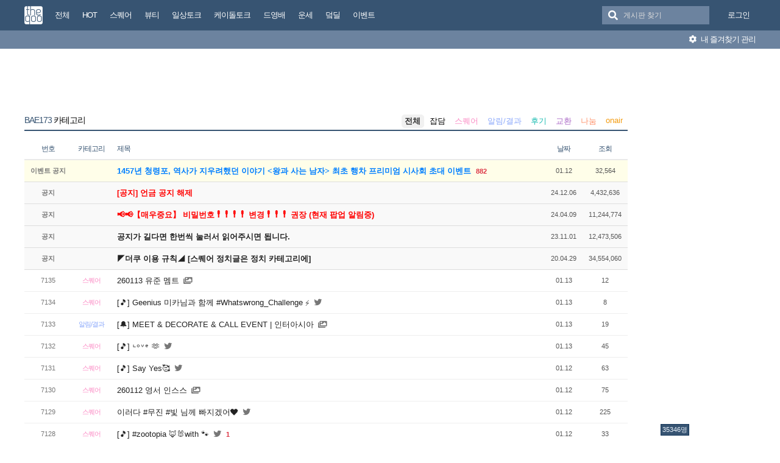

--- FILE ---
content_type: text/html; charset=UTF-8
request_url: https://theqoo.net/bae173
body_size: 9120
content:
<!DOCTYPE html>
<html lang="ko">
<head>
<!-- META -->
<meta charset="utf-8">
<meta name="generator" content="Rhymix">
<meta name="viewport" content="width=device-width, initial-scale=1.0, user-scalable=no" />
<meta http-equiv="X-UA-Compatible" content="IE=edge">
<meta name="csrf-token" content="" />
<!-- TITLE -->
<title>더쿠 - BAE173</title>
<!-- CSS -->
<link rel="stylesheet" href="/files/cache/assets/compiled/9581ea9fd87f0c2e11f9af34c027028154d4c091.rhymix.less.min.css?20250722133442" />
<link rel="stylesheet" href="/common/js/plugins/ui/jquery-ui.min.css?20230708144856" />
<link rel="stylesheet" href="/common/css/theqoo.common.css?20230708144856" />
<link rel="stylesheet" href="/files/cache/assets/compiled/deeb02ddb3fe34562d837fb26d3c1f5268f44917.layout.scss.css?20250722133443" />
<link rel="stylesheet" href="/layouts/doorweb_v4/css/font-awesome.min.css?20240827231144" />
<link rel="stylesheet" href="https://img-static.theqoo.net/addon/css/theqoo.uploader.css" />
<link rel="stylesheet" href="/files/cache/assets/compiled/49597045b5db9a86f5470a0c62c87e7cfe52e735.board.scss.css?20251024013151" />
<link rel="stylesheet" href="/addons/oembed/jquery.oembed.css?20231007223924" />
<!-- JS -->
<script src="/common/js/jquery-2.2.4.min.js?20230708144856"></script>
<script src="/files/cache/assets/minified/rhymix.min.js?20250722133443"></script>
<script src="/modules/board/tpl/js/board.js?20230708144857"></script>
<script src="/modules/board/skins/sketchbook5_ajax/js/board.js?20250528002052"></script>
<script src="https://t1.kakaocdn.net/kakao_js_sdk/2.7.0/kakao.min.js"></script>
<script src="/modules/board/skins/sketchbook5_ajax/js/share.js?20240827231412"></script>
<script src="/common/js/jquery.ui.autocomplete.min.js?20230708144856"></script>
<script src="/common/js/theqoo.common.js?20230708144856"></script>
<script src="/layouts/doorweb_v4/js/layout.js?20240827231145"></script>
<!-- RSS -->
<!-- ICONS AND OTHER LINKS -->
<link rel="shortcut icon" href="/files/attach/xeicon/favicon.ico?20230708163249" /><!-- OTHER HEADERS -->
<meta name="viewport" content="width=device-width, initial-scale=1"></head>
<!-- BODY START -->
<body class="color_scheme_light">
	
<!-- COMMON JS VARIABLES -->
<script>
	var default_url = "https://theqoo.net/";
	var current_url = "https://theqoo.net/?mid=bae173";
	var request_uri = "https://theqoo.net/";
	var current_lang = xe.current_lang = "ko";
	var current_mid = "bae173";
	var http_port = null;
	var https_port = null;
	var enforce_ssl = true;
	var cookies_ssl = true;
	var rewrite_level = 1;
	var waiting_message = "서버에 요청 중입니다. 잠시만 기다려주세요.";
	if (detectColorScheme) detectColorScheme();
</script>
<!-- PAGE CONTENT -->
	<script>
	jQuery( function() {
		jQuery.getJSON('/files/board_search.json?version=', function(data) {
			window.board_list = data;
			koreanAutocomplete.attachAutocomplete('#board_search', window.board_list);
			jQuery( "#board_search" ).on('keypress', function(event) {
				if(jQuery(this).val().length < 1) jQuery('#empty-message').hide();
			}).on('change', function() {
				if(jQuery(this).val().length < 1) jQuery('#empty-message').hide();
			}).on('focusin', function() {
				jQuery('.board_search_bar').addClass('focus');
				if(jQuery(this).val().length < 1) jQuery('#empty-message').hide();
			}).on('focusout', function() {
				jQuery('.board_search_bar').removeClass('focus');
				jQuery('#empty-message').hide();
			});
		})
	} );
</script>
<div class="xe favorites_0 ">
	<p class="skip"><a href="#body">메뉴 건너뛰기</a></p>
	<header class="header">
		<div class="xe_width">
			<h1>
				<a href="/" id="siteTitle">
					<img src="/m.layouts/flatLayout/images/theqoo_logo.png" alt="theqoo">
				</a>
			</h1>
			<!-- GNB -->
						<nav class="gnb" id="gnb">
				
				<a href="/total" class="tq_menu"><span>전체</span></a><a href="/hot" class="tq_menu"><span>HOT</span></a><a href="/square" class="tq_menu"><span>스퀘어</span></a><a href="/beauty" class="tq_menu"><span>뷰티</span></a><a href="/talk" class="tq_menu"><span>일상토크</span></a><a href="/ktalk" class="tq_menu"><span>케이돌토크</span></a><a href="/dyb" class="tq_menu"><span>드영배</span></a><a href="/unse" class="tq_menu"><span>운세</span></a><a href="/theqdeal" class="tq_menu"><span>덬딜</span></a><a href="/event" class="tq_menu"><span>이벤트</span></a>			</nav>
			<div class="navbar-right gnb">
												<a class="tq_menu" href="/index.php?mid=bae173&amp;act=dispMemberLoginForm">로그인</a>			</div>
			<div class="board_search_bar">
				<i class="fas fa-search"></i>
				<form target="./index.php" onsubmit="processBoardSearch();return false;"><input type="hidden" name="error_return_url" value="/bae173" /><input type="hidden" name="act" value="" /><input type="hidden" name="mid" value="bae173" />
					<input id="board_search" type="text" placeholder="게시판 찾기" />
				</form>
				<div id="empty-message">검색어와 일치하는 게시판이 없습니다.</div>
			</div>
		</div>
		<div class="favorites_menu">
			<div class="inner">
				<div id="favorites_menu">
					<ul>
						<li></li>											</ul>
				</div>
				<div class="manage">
					<a onclick="alert('로그인 후에 이용하실 수 있습니다 ^^');" style="cursor:pointer"><i class="fas fa-cog"></i> 내 즐겨찾기 관리</a>
				</div>
			</div>
		</div>
	</header>
	<div class="total_menu">	
		<div class="xe_width">
			<ul class="clearBoth">
							</ul>
		</div>
	</div>
	<div class="body" id="body">
		<div class="xe_width clearBoth">
			<!-- LNB -->
			<div class="wrap_lnb">
				<nav class="lnb">
					<div class="wrap_ec_widget">
						<div class="lnb_section">
															<ins class="adsbygoogle"
									 style="display:inline-block;width:160px;height:600px"
									 data-ad-client="ca-pub-6560071108158087"
									 data-ad-slot="1658449129"></ins>
														<div class="theqoo-counter"><script type="text/javascript" id="wau_scr_7cdea00a">var wau_p = wau_p || [];
							wau_p.push(["zu4z", "7cdea00a", false]);
							wau_event_update_function=function(){if(jQuery.isNumeric(jQuery('#wau_wid_7cdea00a').text())){jQuery('.counter-text').text('명');}};
							$LAB.script("/counter.js");
							</script><span class="counter-text">로딩중</span></div>
						</div>
					</div>
				</nav>			</div>
			<!-- /LNB -->
			<!-- CONTENT -->
			<div class="wrap_content">
				<div class="content" id="content">
					                						<div class="in_content"><!--#JSPLUGIN:ui--><script>
	window.board_filtering = [];
</script><div style="text-align:center;">
		<ins class="adsbygoogle"
		 style="display:inline-block;width:728px;height:90px"
		 data-ad-client="ca-pub-6560071108158087"
		 data-ad-slot="9618151488"></ins></div><div class="board_header">
	<h2>
				<a href="/bae173"><span class="browser_title">BAE173</span> 카테고리</a>
	</h2>
	<ul id="catd" class="cnb3 cnb4 clear">
		<input id="catdtf" style="display:none!important;" value="true"></input>
		<li class="home on"><a href="/bae173">전체</a></li>
		<li><a href="/bae173/category/2885896628">잡담</a></li><li><a href="/bae173/category/2885898493" style="color:#fb8cc5;">스퀘어</a></li><li><a href="/bae173/category/2885899274" style="color:#8ca9fb;">알림/결과</a></li><li><a href="/bae173/category/2885899779" style="color:#17bbb0;">후기</a></li><li><a href="/bae173/category/2885900220" style="color:#ab69c6;">교환</a></li><li><a href="/bae173/category/2885900585" style="color:#ff926b;">나눔</a></li><li><a href="/bae173/category/2885902519" style="color:#f39c12;">onair</a></li>	</ul></div>
<div id="bd_2885876645_0" class="bd_load_target bd clear hover_effect" data-default_style="list" data-bdImgOpt="Y">
		
		<div class="bd_lst_wrp">
	<div class="cnb_n_list">
	
	</div>																																											<table class="bd_lst bd_tb_lst bd_tb theqoo_board_table">
			<thead>
			
			<tr>
				<th scope="col" class="no"><span>번호</span></th>
				<th scope="col" class="m_no"><span>카테고리</span></th>								<th scope="col" class="title"><span>제목</span></th>
				<th scope="col">날짜</th>
				<th scope="col" class="m_no"><span>조회</a></span></th>							</tr>
			</thead>
			<tbody class="hide_notice">
									<tr class="notice nofn" style="background:#fff">
				<td style="background:#fffee9" class="no">
										<strong>
						이벤트 공지
					</strong>				</td>
				<td style="background:#fffee9" class="cate" style="color:"><strong></strong></td>								<td style="background:#fffee9" class="title">
										<a href="/event/4058338011"><strong><span style="font-weight:bold;color:#007fff">1457년 청령포, 역사가 지우려했던 이야기 &lt;왕과 사는 남자&gt; 최초 행차 프리미엄 시사회 초대 이벤트</span></strong></a>
					<a href="/event" class="replyNum">882</a>				</td>
								<td style="background:#fffee9" class="time">
										01.12									</td>
				<td style="background:#fffee9" class="m_no">32,564</td>							</tr>
										<tr class="notice nofnhide nofn" data-document_srl="3516074637" data-regdate="20241206123308" data-permanent-notice="N">
					<td class="no">
												<strong>
							공지
						</strong>					</td>
					<td class="cate" style="color:"><strong></strong></td>										<td class="title">
												<a href="/bae173/3516074637"><strong><span style="font-weight:bold;color:#ff0000">[공지] 언금 공지 해제</span></strong></a>
											</td>
										<td class="time">
													24.12.06											</td>
					<td class="m_no">4,432,636</td>									</tr>
							<tr class="notice  nofn" data-document_srl="3176100535" data-regdate="20240409192939" data-permanent-notice="Y">
					<td class="no">
												<strong>
							공지
						</strong>					</td>
					<td class="cate" style="color:"><strong></strong></td>										<td class="title">
												<a href="/bae173/3176100535"><strong><span style="font-weight:bold;color:#ff0000">&#x1f4e2;&#x1f4e2;【매우중요】 비밀번호❗❗❗❗ 변경❗❗❗ 권장 (현재 팝업 알림중)</span></strong></a>
											</td>
										<td class="time">
													24.04.09											</td>
					<td class="m_no">11,244,774</td>									</tr>
							<tr class="notice nofnhide nofn" data-document_srl="2984500576" data-regdate="20231101142509" data-permanent-notice="N">
					<td class="no">
												<strong>
							공지
						</strong>					</td>
					<td class="cate" style="color:"><strong></strong></td>										<td class="title">
												<a href="/bae173/2984500576"><strong><span style="font-weight:bold">공지가 길다면 한번씩 눌러서 읽어주시면 됩니다.</span></strong></a>
											</td>
										<td class="time">
													23.11.01											</td>
					<td class="m_no">12,473,506</td>									</tr>
							<tr class="notice  nofn" data-document_srl="1383792790" data-regdate="20200429015024" data-permanent-notice="Y">
					<td class="no">
												<strong>
							공지
						</strong>					</td>
					<td class="cate" style="color:"><strong></strong></td>										<td class="title">
												<a href="/bae173/1383792790"><strong><span style="font-weight:bold">◤더쿠 이용 규칙◢ [스퀘어 정치글은 정치 카테고리에]</span></strong></a>
											</td>
										<td class="time">
													20.04.29											</td>
					<td class="m_no">34,554,060</td>									</tr>
							<tr class="notice_expand">
					<td colspan="5"><i class="fas fa-expand-arrows-alt"></i> 모든 공지 확인하기(<span id="notice_count"></span>)</td>
				</tr>
				
				<tr>
										<td class="no">
												7135					</td>
					<td class="cate"><span style="color:#fb8cc5">스퀘어</span></td>										<td class="title">
												<a href="/bae173/4060422217">260113 유준 멤트</a>
																			<i class="fas fa-images"></i>
																	</td>
										<td class="time">
													01.13											</td>
					<td class="m_no">12</td>									</tr><tr>
										<td class="no">
												7134					</td>
					<td class="cate"><span style="color:#fb8cc5">스퀘어</span></td>										<td class="title">
												<a href="/bae173/4060171116">[&#x1f3b5;]  Geenius 미카님과 함께 #Whatswrong_Challenge ⚡</a>
																			<i class="fab fa-twitter"></i>
																	</td>
										<td class="time">
													01.13											</td>
					<td class="m_no">8</td>									</tr><tr>
										<td class="no">
												7133					</td>
					<td class="cate"><span style="color:#8ca9fb">알림/결과</span></td>										<td class="title">
												<a href="/bae173/4059985672">[&#x1f514;] MEET &amp; DECORATE &amp; CALL EVENT | 인터아시아</a>
																			<i class="fas fa-images"></i>
																	</td>
										<td class="time">
													01.13											</td>
					<td class="m_no">19</td>									</tr><tr>
										<td class="no">
												7132					</td>
					<td class="cate"><span style="color:#fb8cc5">스퀘어</span></td>										<td class="title">
												<a href="/bae173/4059913859">[&#x1f3b5;]  ᶫᵒᵛᵉ &#x1faf6;</a>
																			<i class="fab fa-twitter"></i>
																	</td>
										<td class="time">
													01.13											</td>
					<td class="m_no">45</td>									</tr><tr>
										<td class="no">
												7131					</td>
					<td class="cate"><span style="color:#fb8cc5">스퀘어</span></td>										<td class="title">
												<a href="/bae173/4059390367">[&#x1f3b5;]  Say Yes&#x1f970;</a>
																			<i class="fab fa-twitter"></i>
																	</td>
										<td class="time">
													01.12											</td>
					<td class="m_no">63</td>									</tr><tr>
										<td class="no">
												7130					</td>
					<td class="cate"><span style="color:#fb8cc5">스퀘어</span></td>										<td class="title">
												<a href="/bae173/4059389731">260112 영서 인스스</a>
																			<i class="fas fa-images"></i>
																	</td>
										<td class="time">
													01.12											</td>
					<td class="m_no">75</td>									</tr><tr>
										<td class="no">
												7129					</td>
					<td class="cate"><span style="color:#fb8cc5">스퀘어</span></td>										<td class="title">
												<a href="/bae173/4059168137">이러다 #무진 #빛 님께 빠지겠어❤️</a>
																			<i class="fab fa-twitter"></i>
																	</td>
										<td class="time">
													01.12											</td>
					<td class="m_no">225</td>									</tr><tr>
										<td class="no">
												7128					</td>
					<td class="cate"><span style="color:#fb8cc5">스퀘어</span></td>										<td class="title">
												<a href="/bae173/4058837050">[&#x1f3b5;]  #zootopia &#x1f98a;&#x1f430;with &#x1f43e;</a>
																			<i class="fab fa-twitter"></i>
												<a href="/bae173/4058837050#4058837050_comment" class="replyNum">1</a>					</td>
										<td class="time">
													01.12											</td>
					<td class="m_no">33</td>									</tr><tr>
										<td class="no">
												7127					</td>
					<td class="cate"><span style="color:#fb8cc5">스퀘어</span></td>										<td class="title">
												<a href="/bae173/4058358922">[&#x1f3b5;]  lovely &#x1f5a4;</a>
																			<i class="fab fa-twitter"></i>
												<a href="/bae173/4058358922#4058358922_comment" class="replyNum">1</a>					</td>
										<td class="time">
													01.12											</td>
					<td class="m_no">82</td>									</tr><tr>
										<td class="no">
												7126					</td>
					<td class="cate"><span style="color:#8ca9fb">알림/결과</span></td>										<td class="title">
												<a href="/bae173/4057956422">&#x1f497; BAE173 (비에이이173) MEET&amp;CALL &#x1f497; | 점프업</a>
																			<i class="fas fa-images"></i>
																	</td>
										<td class="time">
													01.11											</td>
					<td class="m_no">75</td>									</tr><tr>
										<td class="no">
												7125					</td>
					<td class="cate"><span style="color:#fb8cc5">스퀘어</span></td>										<td class="title">
												<a href="/bae173/4057917611">260111 영서 인스스</a>
																			<i class="fas fa-images"></i>
												<a href="/bae173/4057917611#4057917611_comment" class="replyNum">1</a>					</td>
										<td class="time">
													01.11											</td>
					<td class="m_no">48</td>									</tr><tr>
										<td class="no">
												7124					</td>
					<td class="cate"><span style="color:#fb8cc5">스퀘어</span></td>										<td class="title">
												<a href="/bae173/4057915029">[&#x1f3b5;]  &#x1f635;‍&#x1f4ab;</a>
																			<i class="fab fa-twitter"></i>
																	</td>
										<td class="time">
													01.11											</td>
					<td class="m_no">37</td>									</tr><tr>
										<td class="no">
												7123					</td>
					<td class="cate"><span style="color:#fb8cc5">스퀘어</span></td>										<td class="title">
												<a href="/bae173/4057354295">[&#x1f3b5;]  심야 파쿠르 정기 모임</a>
																			<i class="fab fa-twitter"></i>
																	</td>
										<td class="time">
													01.10											</td>
					<td class="m_no">25</td>									</tr><tr>
										<td class="no">
												7122					</td>
					<td class="cate"><span style="color:#fb8cc5">스퀘어</span></td>										<td class="title">
												<a href="/bae173/4057247536">[&#x1f4f8;]  언제나 ELSE 옆에 있을게&#x1f499;</a>
																			<i class="fas fa-images"></i>
																	</td>
										<td class="time">
													01.10											</td>
					<td class="m_no">16</td>									</tr><tr>
										<td class="no">
												7121					</td>
					<td class="cate"><span style="color:#fb8cc5">스퀘어</span></td>										<td class="title">
												<a href="/bae173/4057120078">260110 영서 인스스</a>
																			<i class="fas fa-images"></i>
																	</td>
										<td class="time">
													01.10											</td>
					<td class="m_no">39</td>									</tr><tr>
										<td class="no">
												7120					</td>
					<td class="cate"><span style="color:#fb8cc5">스퀘어</span></td>										<td class="title">
												<a href="/bae173/4057095006">260109 빛 인스스</a>
																			<i class="fas fa-images"></i>
																	</td>
										<td class="time">
													01.10											</td>
					<td class="m_no">40</td>									</tr><tr>
										<td class="no">
												7119					</td>
					<td class="cate"><span style="color:#fb8cc5">스퀘어</span></td>										<td class="title">
												<a href="/bae173/4056425248">[&#x1f4f8;]  I love ya&#x1f499;</a>
																			<i class="fas fa-images"></i>
																	</td>
										<td class="time">
													01.09											</td>
					<td class="m_no">64</td>									</tr><tr>
										<td class="no">
												7118					</td>
					<td class="cate"><span style="color:#fb8cc5">스퀘어</span></td>										<td class="title">
												<a href="/bae173/4056054006">[&#x1f3b5;]  예쁜 나이 25살&#x1f913;</a>
																			<i class="fab fa-twitter"></i>
																	</td>
										<td class="time">
													01.09											</td>
					<td class="m_no">17</td>									</tr><tr>
										<td class="no">
												7117					</td>
					<td class="cate"><span style="color:#8ca9fb">알림/결과</span></td>										<td class="title">
												<a href="/bae173/4055943631">[&#x1f514;]  BAE173 - MEET &amp; CALL EVENT ➰&#x1f5a4; | 밀리언뮤직</a>
																			<i class="fas fa-images"></i>
																	</td>
										<td class="time">
													01.09											</td>
					<td class="m_no">55</td>									</tr><tr>
										<td class="no">
												7116					</td>
					<td class="cate"><span style="color:#fb8cc5">스퀘어</span></td>										<td class="title">
												<a href="/bae173/4055390110">[&#x1f4f8;]  추운 날씨에도 함께해 주셔서 감사합니다&#x1f499;</a>
																			<i class="fas fa-images"></i>
																	</td>
										<td class="time">
													01.08											</td>
					<td class="m_no">63</td>									</tr>			</tbody>
		</table>
	
	<div class="btm_mn clear">
		<div class="fl">
			<a class="theqoo_board_btn fl" style="margin-right:10px;" href="/bae173?page=1&amp;filter_mode=normal">
				<i class="fas fa-list-ul"></i>목록
			</a>
							<a style="margin-right:10px;" class="theqoo_board_btn fl red " href="/bae173?filter_mode=hot">
					<i class="far fa-square"></i>HOT 게시물
				</a>
					</div>
		<div class="fr">
											</div>
	</div>
		
	<form action="/" method="get" class="theqoo_pagination" style="margin-top:15px;"><input type="hidden" name="error_return_url" value="/bae173" /><input type="hidden" name="act" value="" />
		<input type="hidden" name="mid" value="bae173" />
		<input type="hidden" name="category" value="" />
				<ul>
			<li class="prev"><a href="/bae173?page=1" class="disable"><i class="fas fa-angle-double-left"></i></a></li>
			<li class="prev"><a href="/bae173?page=1" class="disable"><i class="fas fa-angle-left"></i></a></li>
						<li class="active">
				<a href="/bae173?page=1"||cond="$__Context->page != $__Context->page_no">1</a>
			</li><li>
				<a href="/bae173?page=2"||cond="$__Context->page != $__Context->page_no">2</a>
			</li><li>
				<a href="/bae173?page=3"||cond="$__Context->page != $__Context->page_no">3</a>
			</li><li>
				<a href="/bae173?page=4"||cond="$__Context->page != $__Context->page_no">4</a>
			</li><li>
				<a href="/bae173?page=5"||cond="$__Context->page != $__Context->page_no">5</a>
			</li><li>
				<a href="/bae173?page=6"||cond="$__Context->page != $__Context->page_no">6</a>
			</li><li>
				<a href="/bae173?page=7"||cond="$__Context->page != $__Context->page_no">7</a>
			</li><li>
				<a href="/bae173?page=8"||cond="$__Context->page != $__Context->page_no">8</a>
			</li><li>
				<a href="/bae173?page=9"||cond="$__Context->page != $__Context->page_no">9</a>
			</li><li>
				<a href="/bae173?page=10"||cond="$__Context->page != $__Context->page_no">10</a>
			</li>			<li class="bubble"><a href="#" class="tg_btn2" data-href=".bd_go_page" title="페이지 직접 이동"><i class="fas fa-ellipsis-h"></i></a></li>			<li class="next"><a href="/bae173?page=2"><i class="fas fa-angle-right"></i></a></li>
			<li class="next"><a href="/bae173?page=357"><i class="fas fa-angle-double-right"></i></a></li>
			<div class="bd_go_page tg_cnt2 wrp">
				<button type="button" class="tg_blur2"></button>
				<input type="text" name="page" class="itx" />/ 357 <button type="submit" class="bd_btn">GO</button>
				<span class="edge"></span>
				<i class="ie8_only bl"></i><i class="ie8_only br"></i>
				<button type="button" class="tg_blur2"></button>
			</div>
		</ul>
	</form>
        
	</div>
</div>
</div>
				</div>
				<div style="margin-top:10px;text-align:center"> 
					<!-- PC 최하단2 -->
					<ins class="adsbygoogle"
						 style="display:inline-block;width:970px;height:250px"
						 data-ad-client="ca-pub-6560071108158087"
						 data-ad-slot="6503520099"></ins>
					<div class="clearfix"></div>
				</div>			</div>
			<!-- /CONTENT -->
		</div>
	</div>
</div>
<a id="scrollUp" href="#top" title="" style="position: fixed; z-index: 2147483647;"></a>
<footer class="footer">
	<div class="xe_width clearBoth">
		<div class="footer_left">
			<a href="/" class="theqoo_footer_logo"><img src="/layouts/doorweb_v4/img/theqoo_logo.png" alt="theqoo"></a>
		</div>
		<div class="footer_right">
			<p><a href="/about"><b>더쿠소개</b></a> / <a href="/service">이용약관</a> / <a href="/policy">개인정보처리방침</a> / <a href="/youthpolicy">청소년 보호정책</a> / <a href="/infringement">게시중단안내</a> / <a href="/test">테스트방</a> / <a href="/contact">문의+신고</a> / <a href="/new_report">문제보고</a></p>
			<p>문의메일 : admin@theqoo.net</p>
			<p>©theqoo All rights reserved.</p>
		</div>
	</div>
</footer>
<!-- ETC -->
<div id="rhymix_waiting" class="wfsr" data-message="서버에 요청 중입니다. 잠시만 기다려 주십시오..."></div><div id="rhymix_alert"></div>
<div id="rhymix_debug_panel"></div>
<div id="rhymix_debug_button"></div>
<!-- BODY JS -->
<script src="/files/cache/js_filter_compiled/29ccb1c0c26fa02907d028cbad9fbace.ko.compiled.js?20250722133442"></script>
<script src="/files/cache/js_filter_compiled/b3c9def1e6469dd634b84c73e0cc2116.ko.compiled.js?20250722133442"></script>
<script src="/files/cache/js_filter_compiled/ffc4f47ddf940fecc5114b9fef7724a7.ko.compiled.js?20250722133442"></script>
<script src="/addons/autolink/autolink.js?20230708144856"></script>
<script src="/addons/oembed/jquery.oembed.js?20251024160037"></script>
<script src="/addons/oembed/oembed.js?20241210233407"></script>
<script src="/common/js/plugins/ui/jquery-ui.min.js?20230708144856"></script>
<script src="/common/js/plugins/ui/i18n/datepicker-ko.js?20230708144856"></script>
<script src="/common/js/plugins/ui/rx_datepicker.js?20230708144856"></script>
<script>
	jQuery(function($) {
		setTimeout(function() {
			$LAB
				.script("//pagead2.googlesyndication.com/pagead/js/adsbygoogle.js")
				.wait(function () {
					var adn = jQuery('.adsbygoogle').length;
					if (adn > 0) {
						for (var i = 0; i < adn; i++) {
							(adsbygoogle = window.adsbygoogle || []).push({});
						}
					}
				});
		}, 1000);
	});
	var is_logged = '';
</script>
<script defer src="https://static.cloudflareinsights.com/beacon.min.js/vcd15cbe7772f49c399c6a5babf22c1241717689176015" integrity="sha512-ZpsOmlRQV6y907TI0dKBHq9Md29nnaEIPlkf84rnaERnq6zvWvPUqr2ft8M1aS28oN72PdrCzSjY4U6VaAw1EQ==" data-cf-beacon='{"rayId":"9bdb548e7c00a140","version":"2025.9.1","serverTiming":{"name":{"cfExtPri":true,"cfEdge":true,"cfOrigin":true,"cfL4":true,"cfSpeedBrain":true,"cfCacheStatus":true}},"token":"d471856bb672420cb747f2e1c80ac3eb","b":1}' crossorigin="anonymous"></script>
</body>
</html>


--- FILE ---
content_type: text/html; charset=utf-8
request_url: https://www.google.com/recaptcha/api2/aframe
body_size: 269
content:
<!DOCTYPE HTML><html><head><meta http-equiv="content-type" content="text/html; charset=UTF-8"></head><body><script nonce="FyfRdw5YgZWXGmScwNJWKg">/** Anti-fraud and anti-abuse applications only. See google.com/recaptcha */ try{var clients={'sodar':'https://pagead2.googlesyndication.com/pagead/sodar?'};window.addEventListener("message",function(a){try{if(a.source===window.parent){var b=JSON.parse(a.data);var c=clients[b['id']];if(c){var d=document.createElement('img');d.src=c+b['params']+'&rc='+(localStorage.getItem("rc::a")?sessionStorage.getItem("rc::b"):"");window.document.body.appendChild(d);sessionStorage.setItem("rc::e",parseInt(sessionStorage.getItem("rc::e")||0)+1);localStorage.setItem("rc::h",'1768374805175');}}}catch(b){}});window.parent.postMessage("_grecaptcha_ready", "*");}catch(b){}</script></body></html>

--- FILE ---
content_type: text/javascript;charset=UTF-8
request_url: https://whos.amung.us/pjswidget/?k=zu4z&i=7cdea00a&l=t&t=%EB%8D%94%EC%BF%A0%20-%20BAE173&r=&s=&p=&o=ox&b=ch&e=&u=t&d=f&a=f&ssl=1&f=t&z=78145&w=text
body_size: -132
content:
wau_populate_widget('7cdea00a','35346');wau_remove_el('wau_scr_txt_7cdea00a');